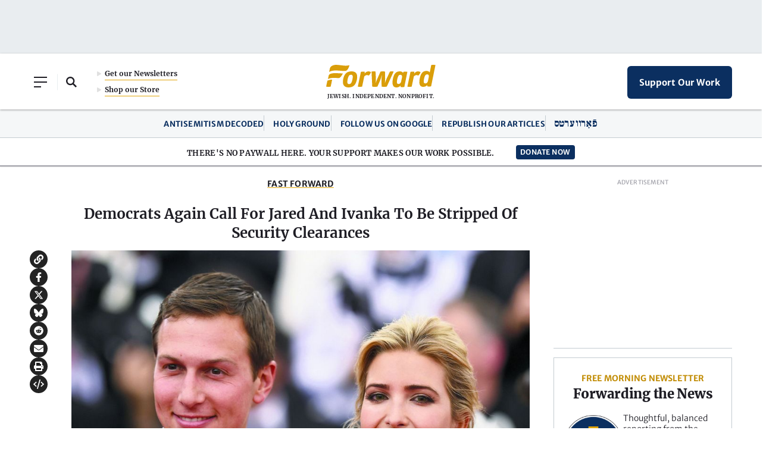

--- FILE ---
content_type: text/html; charset=utf-8
request_url: https://www.google.com/recaptcha/api2/aframe
body_size: 268
content:
<!DOCTYPE HTML><html><head><meta http-equiv="content-type" content="text/html; charset=UTF-8"></head><body><script nonce="_n_GaVfWlATh8_CGZvDzvQ">/** Anti-fraud and anti-abuse applications only. See google.com/recaptcha */ try{var clients={'sodar':'https://pagead2.googlesyndication.com/pagead/sodar?'};window.addEventListener("message",function(a){try{if(a.source===window.parent){var b=JSON.parse(a.data);var c=clients[b['id']];if(c){var d=document.createElement('img');d.src=c+b['params']+'&rc='+(localStorage.getItem("rc::a")?sessionStorage.getItem("rc::b"):"");window.document.body.appendChild(d);sessionStorage.setItem("rc::e",parseInt(sessionStorage.getItem("rc::e")||0)+1);localStorage.setItem("rc::h",'1769230529379');}}}catch(b){}});window.parent.postMessage("_grecaptcha_ready", "*");}catch(b){}</script></body></html>